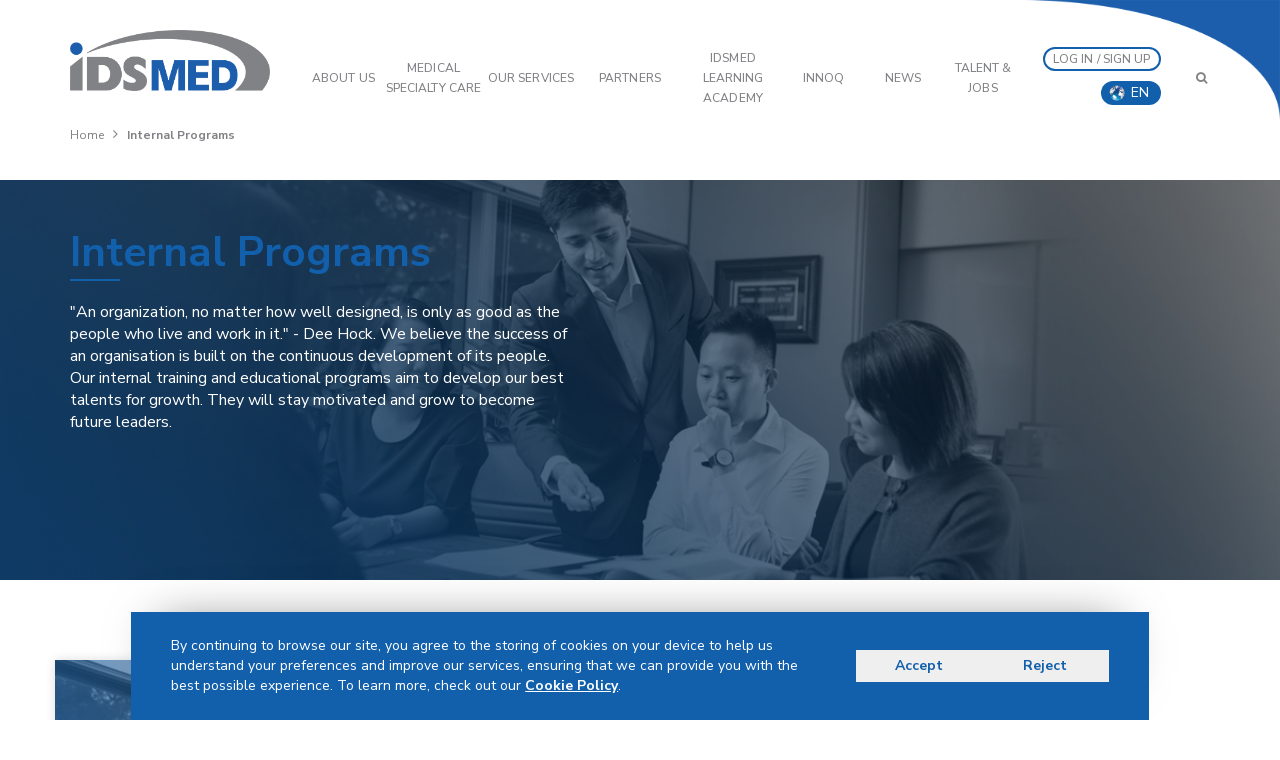

--- FILE ---
content_type: text/html; charset=UTF-8
request_url: https://www.idsmed.com/en-en/internal-programs/1/dental/63/
body_size: 13964
content:
 <!DOCTYPE html>
<html lang="en" prefix="og: https://ogp.me/ns#">
<head>
	<title>IDS Medical Systems | Internal Programs - Dental - Page 1 of 1</title>
	<meta name="keywords" content="">
	<meta name="description" content="Page 1 of 1 - Dental. An organization, no matter how well designed, is only as good as the people who live and work in it. - Dee Hock. 

We believe ...">
	<meta property="og:title" content="IDS Medical Systems | Internal Programs - Dental - Page 1 of 1" />
	<meta property="og:image" content="https://www.idsmed.com/uploads/cover/16099536418231952020200811_Cover---Posting.jpg" />
	<meta property="og:description" content="Page 1 of 1 - Dental. An organization, no matter how well designed, is only as good as the people who live and work in it. - Dee Hock. 

We believe ..." />
	<meta property="og:url" content="https://www.idsmed.com/en-en/internal-programs/1/dental/63/" />
	<meta name="twitter:card" content="summary_large_image" />
	<meta name="twitter:title" content="IDS Medical Systems | Internal Programs - Dental - Page 1 of 1" />
	<meta name="twitter:image:src" content="https://www.idsmed.com/uploads/cover/16099536418231952020200811_Cover---Posting.jpg" />
	<meta name="twitter:description" content="Page 1 of 1 - Dental. An organization, no matter how well designed, is only as good as the people who live and work in it. - Dee Hock. 

We believe ..." />
	<link rel="canonical" href="https://www.idsmed.com/en-en/internal-programs/1/dental/63/">
	<!-- REL ALTERNATE LINK PAGE-->
	<link rel="alternate" href="https://www.idsmed.com/internal-programs/1/dental/63/" hreflang="en" />
	<link rel="alternate" href="https://www.idsmed.com/en-en/internal-programs/1/dental/63/" hreflang="en-gb" />
	<link rel="alternate" href="https://www.idsmed.com/en-id/internal-programs/1/dental/63/" hreflang="en-id" />
	<link rel="alternate" href="https://www.idsmed.com/en-tw/internal-programs/1/dental/63/" hreflang="en-tw" />
	<link rel="alternate" href="https://www.idsmed.com/en-th/internal-programs/1/dental/63/" hreflang="en-th" />
	<link rel="alternate" href="https://www.idsmed.com/en-vn/internal-programs/1/dental/63/" hreflang="en-vn" />
	<!-- END REL ALTERNATE LINK PAGE-->

	
<meta http-equiv="Content-Type" content="text/html; charset=utf-8">
<meta http-equiv="X-UA-Compatible" content="IE=edge">
<meta name="robots" content="index, follow">
<meta name="viewport" content="width=device-width, initial-scale=1.0 maximum-scale=1.0, user-scalable=no">
<meta name="facebook-domain-verification" content="rwxyc5fndfl5y5arrrghuw14216hhm" />
<link rel="shortcut icon" href="https://www.idsmed.com/img/favicon/favicon.ico"/>
<link rel="preconnect" href="https://fonts.googleapis.com">
<link rel="preconnect" href="https://fonts.gstatic.com" crossorigin>
<link rel="preconnect" href="//www.idsmed.com/">
<link rel="dns-prefetch" href="//www.idsmed.com/">
<link rel="dns-prefetch" href="//fonts.googleapis.com">
<link rel="dns-prefetch" href="//fonts.gstatic.com">
<link rel="dns-prefetch" href="//cdnjs.cloudflare.com">
<link rel="dns-prefetch" href="//www.googletagmanager.com">
<link rel="dns-prefetch" href="//code.jquery.com">
<link rel="dns-prefetch" href="//ajax.googleapis.com">
<!-- BOOTSTRAP CSS-->
<!-- <link href="https://www.idsmed.com/css/bootstrap.css" rel="stylesheet" media="screen"/> -->
<link rel="stylesheet" href="https://www.idsmed.com/css/font-awesome.min.css" media="screen">
<link rel="stylesheet" href="https://www.idsmed.com/stylesheets/font-overwrite.css?1883352451" media="screen"/>
<link rel="stylesheet" href="https://www.idsmed.com/stylesheets/global-style.css?1038637455" media="screen"/>

<!-- jQuery (necessary for Bootstrap's JavaScript plugins) -->
<link rel="stylesheet" href="//cdnjs.cloudflare.com/ajax/libs/jqueryui/1.11.4/themes/smoothness/theme.min.css" integrity="sha512-Zc4Ibbi+VmUyq2kV16vsCOAEhlWBIAdqlsfdwe0WEesjpVbQjA9zf0MhvA5BzgbEejd5e8mxa3gk/c4Pr4hXKA==" crossorigin="anonymous" referrerpolicy="no-referrer" media="screen" />

<!-- NEW Jquery Version -->
<script src="https://cdnjs.cloudflare.com/ajax/libs/jquery/1.12.4/jquery.min.js" integrity="sha512-jGsMH83oKe9asCpkOVkBnUrDDTp8wl+adkB2D+//JtlxO4SrLoJdhbOysIFQJloQFD+C4Fl1rMsQZF76JjV0eQ==" crossorigin="anonymous" referrerpolicy="no-referrer"></script>

<!-- OLD Jquery Version -->
<!-- <script src="//cdnjs.cloudflare.com/ajax/libs/jquery/1.11.2/jquery.min.js" integrity="sha512-Znnj7n0C0Xz1tdk6ih39WPm3kSCTZEKnX/7WaNbySW7GFbwSjO5r9/uOAGLMbgv6llI1GdghC7xdaQsFUStM1w==" crossorigin="anonymous" referrerpolicy="no-referrer"></script> -->
 
<script src="//cdnjs.cloudflare.com/ajax/libs/jqueryui/1.11.4/jquery-ui.min.js" integrity="sha512-BHDCWLtdp0XpAFccP2NifCbJfYoYhsRSZOUM3KnAxy2b/Ay3Bn91frud+3A95brA4wDWV3yEOZrJqgV8aZRXUQ==" crossorigin="anonymous" referrerpolicy="no-referrer"></script>
<script src="https://www.idsmed.com/js/bootstrap.min.js"></script>
<script src="https://www.idsmed.com/packages/aos/aos.js"></script>
<!--Start -->
<!--Start of Zopim Live Chat Script-->
<!--<script type="text/javascript">
window.$zopim||(function(d,s){var z=$zopim=function(c){z._.push(c)},$=z.s=
d.createElement(s),e=d.getElementsByTagName(s)[0];z.set=function(o){z.set.
_.push(o)};z._=[];z.set._=[];$.async=!0;$.setAttribute("charset","utf-8");
$.src="//v2.zopim.com/?3wAVKAzwiIFpkFHgp8kb9hvOK9FaXgUk";z.t=+new Date;$.
type="text/javascript";e.parentNode.insertBefore($,e)})(document,"script");
</script>!-->
<!--End -->

<!--End of Zopim Live Chat Script-->
<!-- Global site tag (gtag.js) - Google Analytics -->
<script async src="https://www.googletagmanager.com/gtag/js?id=G-02X23MDXQ9"></script>
<script>
  window.dataLayer = window.dataLayer || [];
  function gtag(){
    dataLayer.push(arguments);
  }
  gtag('js', new Date());

  gtag('config', 'G-02X23MDXQ9');
</script>

<!-- Start of Qontak Webchat Script -->
<script>
  const qchatInit = document.createElement('script');
  qchatInit.src = "https://webchat.qontak.com/qchatInitialize.js";
  const qchatWidget = document.createElement('script');
  qchatWidget.src = "https://webchat.qontak.com/js/app.js";
  document.head.prepend(qchatInit);
  document.head.prepend(qchatWidget);
  qchatInit.onload = function() { qchatInitialize({
    id: "bcab570b-e86e-4ca2-8508-916b9b8edb66", 
    code: "Sk7eq1Hw5slQNEe8blo2Tg"  
  })};
</script>
<!-- End of Qontak Webchat Script -->
	<link rel="stylesheet" href="https://www.idsmed.com/stylesheets/talent-style.css?110" media="screen"/>
	<style media="screen">
		.news-in {
		    margin-top: -8px;
		    padding: 15px 0px 24px 28px;
		    box-shadow: 0px 8px 17px 0px rgba(136, 136, 136, 0.47);
		}
		.text-news {
		    height: 190px;
		}
		.text-news-desc {
		    margin: -5px 0px 0px 0px;
		}
		.no-pad{
			padding: 0 0;
		}
		.row-bot-news{
			padding-right: 47px;
		}
		.exp-news{
			color: #cdcdcd;
		}
		.news-read > .read-more-news{
			color: #0076c0;
			border-color: #0076c0;
			border-radius: 8px;
		}
		.news-read > .read-more-news:hover{
			color: white;
			background-color: #0076c0;
			border-radius: 8px;
		}
		.news-date{
			font-family: unset;
			color: #000000;
			font-size: 16px;
		}
	</style>
</head>
<body>
	<!-- START PART HEADER -->
	<div id="section-nav">
	<div class="desktop-nav hidden-xs hidden-sm">
		<div class="part-navigation ">
			<div class="container-headnav container container-ids">
				<div class="navigation-wrap">
					<div class="logo-nav">
						<a href="https://www.idsmed.com/en-en/" class="logo-img">
							<img src="https://www.idsmed.com/img/logo/logo.png" alt="logo">
						</a>
					</div>
					<div class="nav-list">
						<ul>
							<li class="submenu">
								<a href="javascript:void()" class="nav-url">ABOUT US</a>
								<ul class="submenu-content" style="min-width: 190px;">
									<li><a href="https://www.idsmed.com/en-en/story.html">Our Story</a></li>
									<li><a href="https://www.idsmed.com/en-en/amazing-journey.html">Our Amazing Journey</a></li>
									<li><a href="https://www.idsmed.com/en-en/visi.html">VVM & Brand Promise</a></li>
									<li><a href="https://www.idsmed.com/en-en/set-apart.html">What Sets Us Apart</a></li>
									<li><a href="https://www.idsmed.com/en-en/governance.html">Our Governance</a></li>
									<li><a href="https://www.idsmed.com/en-en/team.html">Management Team</a></li>
									<li><a href="https://www.idsmed.com/en-en/regional.html">Regional Network</a></li>
									<li><a href="https://www.idsmed.com/en-en/asian-healthcare-leadership-summit.html">AHLS</a></li>
								</ul>
							</li>
							<li class="submenu">
								<a href="javascript:void()" class="nav-url">Medical Specialty Care</a>
								<ul class="submenu-content submenu-carearea">
									<h4>CARE AREA</h4>
									<li class="divider"></li>
									<div class="grid-carearea">
																		<li>
										<a href="https://www.idsmed.com/en-en/product/1/aesthetic/3/">
											<div class="content-carearea">
												<img src="https://www.idsmed.com/uploads/carearea/16117358611691932056idsMED---Care-Area-Icons_Edit_7---vZ3_Aesthetic.png" alt="icon">
												<p>Aesthetic</p>
											</div>
										</a>
									</li>
																											<li>
										<a href="https://www.idsmed.com/en-en/product/1/anesthesiology--analgesia/103/">
											<div class="content-carearea">
												<img src="https://www.idsmed.com/uploads/carearea/1611735887714244471idsMED---Care-Area-Icons_Edit_7---vZ3_Anesthesiology-&-Analgesia.png" alt="icon">
												<p>Anesthesiology & Analgesia</p>
											</div>
										</a>
									</li>
																											<li>
										<a href="https://www.idsmed.com/en-en/product/1/bio-medical-services/61/">
											<div class="content-carearea">
												<img src="https://www.idsmed.com/uploads/carearea/161173589898603606idsMED---Care-Area-Icons_Edit_7---vZ3_Bio-Medical-Services.png" alt="icon">
												<p>Bio-Medical Services</p>
											</div>
										</a>
									</li>
																											<li>
										<a href="https://www.idsmed.com/en-en/product/1/cardio-vascular/5/">
											<div class="content-carearea">
												<img src="https://www.idsmed.com/uploads/carearea/16117359091351246765idsMED---Care-Area-Icons_Edit_7---vZ3_Cardio-Vascular.png" alt="icon">
												<p>Cardio Vascular</p>
											</div>
										</a>
									</li>
																											<li>
										<a href="https://www.idsmed.com/en-en/product/1/dental/63/">
											<div class="content-carearea">
												<img src="https://www.idsmed.com/uploads/carearea/1611735925552390588idsMED---Care-Area-Icons_Edit_7---vZ3_Dental.png" alt="icon">
												<p>Dental</p>
											</div>
										</a>
									</li>
																											<li>
										<a href="https://www.idsmed.com/en-en/product/1/diagnostic-imaging/8/">
											<div class="content-carearea">
												<img src="https://www.idsmed.com/uploads/carearea/1611735939342002192idsMED---Care-Area-Icons_Edit_7---vZ3_Diagnostic-Imaging.png" alt="icon">
												<p>Diagnostic Imaging</p>
											</div>
										</a>
									</li>
																											<li>
										<a href="https://www.idsmed.com/en-en/product/1/ear-nose--throat/102/">
											<div class="content-carearea">
												<img src="https://www.idsmed.com/uploads/carearea/16117359511749711129idsMED---Care-Area-Icons_Edit_7---vZ3_Ear,-Nose-&-Throat.png" alt="icon">
												<p>Ear, Nose & Throat</p>
											</div>
										</a>
									</li>
																											<li>
										<a href="https://www.idsmed.com/en-en/product/1/emergency-care/9/">
											<div class="content-carearea">
												<img src="https://www.idsmed.com/uploads/carearea/16117359632094115700idsMED---Care-Area-Icons_Edit_7---vZ3_Emergency-Care.png" alt="icon">
												<p>Emergency Care</p>
											</div>
										</a>
									</li>
																		</div>
									<div class="grid-carearea">
																											<li>
										<a href="https://www.idsmed.com/en-en/product/1/gastroenterology/101/">
											<div class="content-carearea">
												<img src="https://www.idsmed.com/uploads/carearea/16117359771583919160idsMED---Care-Area-Icons_Edit_7---vZ3_Gastroenterologi.png" alt="icon">
												<p>Gastroenterology</p>
											</div>
										</a>
									</li>
																											<li>
										<a href="https://www.idsmed.com/en-en/product/1/general-surgery/94/">
											<div class="content-carearea">
												<img src="https://www.idsmed.com/uploads/carearea/1611735990549270429idsMED---Care-Area-Icons_Edit_7---vZ3_General-Surgery.png" alt="icon">
												<p>General Surgery</p>
											</div>
										</a>
									</li>
																											<li>
										<a href="https://www.idsmed.com/en-en/product/1/geriatric-medicine/98/">
											<div class="content-carearea">
												<img src="https://www.idsmed.com/uploads/carearea/1611736005363647148idsMED---Care-Area-Icons_Edit_7---vZ3_Geriatric-Medicine.png" alt="icon">
												<p>Geriatric Medicine</p>
											</div>
										</a>
									</li>
																											<li>
										<a href="https://www.idsmed.com/en-en/product/1/healthcare-education/11/">
											<div class="content-carearea">
												<img src="https://www.idsmed.com/uploads/carearea/16117360192060323546idsMED---Care-Area-Icons_Edit_7---vZ3_Healthcare-Education.png" alt="icon">
												<p>Healthcare Education</p>
											</div>
										</a>
									</li>
																											<li>
										<a href="https://www.idsmed.com/en-en/product/1/infection-control/12/">
											<div class="content-carearea">
												<img src="https://www.idsmed.com/uploads/carearea/16117360331343406249idsMED---Care-Area-Icons_Edit_7---vZ3_Infection-Control.png" alt="icon">
												<p>Infection Control</p>
											</div>
										</a>
									</li>
																											<li>
										<a href="https://www.idsmed.com/en-en/product/1/intensive-care/97/">
											<div class="content-carearea">
												<img src="https://www.idsmed.com/uploads/carearea/1611736051453393424idsMED---Care-Area-Icons_Edit_7---vZ3_Intensive-Care.png" alt="icon">
												<p>Intensive Care</p>
											</div>
										</a>
									</li>
																											<li>
										<a href="https://www.idsmed.com/en-en/product/1/laboratory/13/">
											<div class="content-carearea">
												<img src="https://www.idsmed.com/uploads/carearea/16117360681091107341idsMED---Care-Area-Icons_Edit_7---vZ3_Laboratory.png" alt="icon">
												<p>Laboratory</p>
											</div>
										</a>
									</li>
																											<li>
										<a href="https://www.idsmed.com/en-en/product/1/medical-consumables/6/">
											<div class="content-carearea">
												<img src="https://www.idsmed.com/uploads/carearea/1611736090290092950idsMED---Care-Area-Icons_Edit_7---vZ3_Medical-Consumables.png" alt="icon">
												<p>Medical Consumables</p>
											</div>
										</a>
									</li>
																		</div>
									<div class="grid-carearea">
																											<li>
										<a href="https://www.idsmed.com/en-en/product/1/medical-it/96/">
											<div class="content-carearea">
												<img src="https://www.idsmed.com/uploads/carearea/16117361081761790293idsMED---Care-Area-Icons_Edit_7---vZ3_Medical-IT.png" alt="icon">
												<p>Medical IT</p>
											</div>
										</a>
									</li>
																											<li>
										<a href="https://www.idsmed.com/en-en/product/1/nephrology/159/">
											<div class="content-carearea">
												<img src="https://www.idsmed.com/uploads/carearea/17649276711506850028Nephrology.png" alt="icon">
												<p>Nephrology</p>
											</div>
										</a>
									</li>
																											<li>
										<a href="https://www.idsmed.com/en-en/product/1/neurology/152/">
											<div class="content-carearea">
												<img src="https://www.idsmed.com/uploads/carearea/1557366901724634894Neurology_Icon_Final-notext-01.png" alt="icon">
												<p>Neurology</p>
											</div>
										</a>
									</li>
																											<li>
										<a href="https://www.idsmed.com/en-en/product/1/og-and-peri-natal/99/">
											<div class="content-carearea">
												<img src="https://www.idsmed.com/uploads/carearea/16117363151344598503idsMED---Care-Area-Icons_Edit_7---vZ3_O-&-G-and-Peri-Natal.png" alt="icon">
												<p>O&G and Peri-Natal</p>
											</div>
										</a>
									</li>
																											<li>
										<a href="https://www.idsmed.com/en-en/product/1/oncology/90/">
											<div class="content-carearea">
												<img src="https://www.idsmed.com/uploads/carearea/161173633519950005idsMED---Care-Area-Icons_Edit_7---vZ3_Oncology.png" alt="icon">
												<p>Oncology</p>
											</div>
										</a>
									</li>
																											<li>
										<a href="https://www.idsmed.com/en-en/product/1/opthalmology/91/">
											<div class="content-carearea">
												<img src="https://www.idsmed.com/uploads/carearea/16117363541742495380idsMED---Care-Area-Icons_Edit_7---vZ3_Ophthalmology.png" alt="icon">
												<p>Opthalmology</p>
											</div>
										</a>
									</li>
																											<li>
										<a href="https://www.idsmed.com/en-en/product/1/orthopedic/92/">
											<div class="content-carearea">
												<img src="https://www.idsmed.com/uploads/carearea/16117363721247255608idsMED---Care-Area-Icons_Edit_7---vZ3_Orthopedic.png" alt="icon">
												<p>Orthopedic</p>
											</div>
										</a>
									</li>
																											<li>
										<a href="https://www.idsmed.com/en-en/product/1/patient-support-system/62/">
											<div class="content-carearea">
												<img src="https://www.idsmed.com/uploads/carearea/1611736389469117316idsMED---Care-Area-Icons_Edit_7---vZ3_Patient-Support-System.png" alt="icon">
												<p>Patient Support System</p>
											</div>
										</a>
									</li>
																		</div>
									<div class="grid-carearea">
																											<li>
										<a href="https://www.idsmed.com/en-en/product/1/physio--rehab/93/">
											<div class="content-carearea">
												<img src="https://www.idsmed.com/uploads/carearea/16117364081129010209idsMED---Care-Area-Icons_Edit_7---vZ3_Physio-&-Rehab.png" alt="icon">
												<p>Physio & Rehab</p>
											</div>
										</a>
									</li>
																											<li>
										<a href="https://www.idsmed.com/en-en/product/1/primary-care/89/">
											<div class="content-carearea">
												<img src="https://www.idsmed.com/uploads/carearea/161173642753588070idsMED---Care-Area-Icons_Edit_7---vZ3_Primary-Care.png" alt="icon">
												<p>Primary Care</p>
											</div>
										</a>
									</li>
																											<li>
										<a href="https://www.idsmed.com/en-en/product/1/respiratory-care/10/">
											<div class="content-carearea">
												<img src="https://www.idsmed.com/uploads/carearea/16117364511460554353idsMED---Care-Area-Icons_Edit_7---vZ3_Respiratory-Care.png" alt="icon">
												<p>Respiratory Care</p>
											</div>
										</a>
									</li>
																											<li>
										<a href="https://www.idsmed.com/en-en/product/1/surgical-workplace/87/">
											<div class="content-carearea">
												<img src="https://www.idsmed.com/uploads/carearea/16117364711564390531idsMED---Care-Area-Icons_Edit_7---vZ3_Surgical-Workplace.png" alt="icon">
												<p>Surgical Workplace</p>
											</div>
										</a>
									</li>
																											<li>
										<a href="https://www.idsmed.com/en-en/product/1/urology/160/">
											<div class="content-carearea">
												<img src="https://www.idsmed.com/uploads/carearea/17649278532130181147Urology.png" alt="icon">
												<p>Urology</p>
											</div>
										</a>
									</li>
																											<li>
										<a href="https://www.idsmed.com/en-en/product/1/wound-management/88/">
											<div class="content-carearea">
												<img src="https://www.idsmed.com/uploads/carearea/1611736488619964409idsMED---Care-Area-Icons_Edit_7---vZ3_Wound-Management.png" alt="icon">
												<p>Wound Management</p>
											</div>
										</a>
									</li>
																											</div>
								</ul>
							</li>
							<li class="submenu">
								<a href="javascript:void()" class="nav-url">OUR SERVICES</a>
								<ul class="submenu-content" style="min-width: 200px;">
																		<!-- <li><a href="https://www.idsmed.com/en-en/healthcare.html">Healthcare Learning Advisory Services</a></li> -->
																											<li><a href="https://www.idsmed.com/en-en/bme.html">BME Services</a></li>
																											<li><a href="https://www.idsmed.com/en-en/financial.html">Financial Products</a></li>
																																				<!-- <li><a href="https://www.idsmed.com/en-en/cssd.html">CSSD & Laundries</a></li> -->
																																																																																										<!-- 									<li><a href="https://www.idsmed.com/en-en/innoq.html">InnoQ</a></li>
									 -->
								</ul>
							</li>
							<li class="submenu">
								<a href="javascript:void()" class="nav-url">PARTNERS</a>
								<ul class="submenu-content">
									<li><a href="https://www.idsmed.com/en-en/partner/">Our Partners</a></li>
									<li><a href="https://www.idsmed.com/en-en/case-studies/">Our Clients/ Case Studies/ Projects</a></li>
									<li><a href="https://www.idsmed.com/en-en/partner-request.html">Inquiry</a></li>
                                    								</ul>
							</li>
							<li class="submenu">
								<a href="javascript:void()" class="nav-url">IDSMED LEARNING ACADEMY</a>
								<ul class="submenu-content">
									<li><a href="https://www.idsmed.com/en-en/programs.html">Programs</a></li>
									<li><a href="https://www.idsmed.com/en-en/facilities.html">Facilities</a></li>
									<li class="submenu2">
										<a href="https://www.idsmed.com/en-en/event/">Events <i class="fa fa-angle-right"></i></a>
										<ul class="submenu-content2">
																						<li><a href="https://www.idsmed.com/en-en/event/1/0-0-0/all/0/all/0/?cat=exhibition">Exhibition</a></li>
											<li><a href="https://www.idsmed.com/en-en/event/1/0-0-0/all/0/all/0/?cat=workshop">Workshop / Training</a></li>
										</ul>
									</li>
								</ul>
							</li>
															<li class="submenu">
									<a href="https://www.idsmed.com/en-en/innoq.html"  class="nav-url">InnoQ</a>
								</li>
														<li class="submenu">
								<a href="https://www.idsmed.com/en-en/news/landing-page/" class="nav-url">News</a>
								<ul class="submenu-content">
									<li><a href="https://www.idsmed.com/en-en/news/">Corporate News</a></li>
									<li><a href="https://www.idsmed.com/en-en/news/1/articles/26/all/0/">Articles</a></li>
									<li><a href="https://www.idsmed.com/en-en/news/1/event-news/3/all/0/">Event News</a></li>
								</ul>
							</li>
							<li class="submenu">
								<a href="javascript:void()" class="nav-url">Talent & Jobs</a>
								<ul class="submenu-content">
									<li><a href="https://www.idsmed.com/en-en/internal-activities/">Internal Activities</a></li>
									<li><a href="https://www.idsmed.com/en-en/internal-programs/">Internal Programs</a></li>
									<!-- <li><a href="https://www.idsmed.com/en-en/talent/">Our Talents</a></li> -->
									<!-- <li><a href="https://www.idsmed.com/en-en/career/">Career</a></li> -->
									<li><a href="https://careers.idsmed.com/" target="_blank">Career</a></li>
								</ul>
							</li>
							
														<!-- <li>
								<a href="https://www.idsmed.com/en-en/login.html" class="nav-url">LOG IN</a>
							</li> -->
															<li class="no-border-hover" style="width: 17%; text-align: right; padding-right: 2%;">
									<!-- <a href="https://www.idsmed.com/en-en/login.html" class="nav-url nv-sign">LOG IN / SIGN UP</a> -->
									<a href="https://www.idsmed.com/en-en/login.html" class="nav-url nv-sign" style="padding: 2px 8px;">LOG IN / SIGN UP</a>

									<!-- Language section -->
									<ul style="margin-bottom: -4%; padding: 5% 0%; text-align: right; margin-right: 0px;">
										<li class="lang-wrap dropdown">
											<a href="#modal-country" data-toggle="modal" data-target="#modal-country" class="flag-lang" style="padding: 2px 8px; font-size: 10px;">
																																						<!-- each other language icon -->
														<img src="https://www.idsmed.com/uploads/language/152213968012598426849.png" alt="icon"> <span class="text">EN</span>
													
																																																																																																</a>
										</li>
									</ul>
									<!-- EndLanguage section -->
								</li>
							
														<li class="no-border-hover" style="width: 5%;">
								<a href="https://www.idsmed.com/en-en/search/" class="nav-url nv-search"><i class="fa fa-search"></i></a>
							</li>
							<!-- 							<li class="lang-wrap dropdown">
								<a href="javascript:void(0);" data-toggle="dropdown" class="flag-lang">
																											<img src="https://www.idsmed.com/uploads/language/152213968012598426849.png" alt="icon"> <span class="text">EN</span> <span class="caret"></span>
																																																																							</a>
								<ul class="lang-list dropdown-menu">
																	    <li>
								    	<a href="javascript:void(0);" onclick="sublang('en');">
								    		<img src="https://www.idsmed.com/uploads/language/152213968012598426849.png" alt="icon"> <span>Corporate</span>
								    	</a>
								    </li>
								    								    <li>
								    	<a href="javascript:void(0);" onclick="sublang('id');">
								    		<img src="https://www.idsmed.com/uploads/language/152213970614403268416.png" alt="icon"> <span>Indonesia</span>
								    	</a>
								    </li>
								    								    <li>
								    	<a href="javascript:void(0);" onclick="sublang('my');">
								    		<img src="https://www.idsmed.com/uploads/language/152213972117056228135.png" alt="icon"> <span>Malaysia</span>
								    	</a>
								    </li>
								    								    <li>
								    	<a href="javascript:void(0);" onclick="sublang('ph');">
								    		<img src="https://www.idsmed.com/uploads/language/1522140040196844191581.png" alt="icon"> <span>Philippines</span>
								    	</a>
								    </li>
								    								    <li>
								    	<a href="javascript:void(0);" onclick="sublang('sg');">
								    		<img src="https://www.idsmed.com/uploads/language/15221397472992668444.png" alt="icon"> <span>Singapore</span>
								    	</a>
								    </li>
								    								    <li>
								    	<a href="javascript:void(0);" onclick="sublang('th');">
								    		<img src="https://www.idsmed.com/uploads/language/15221397694431852363.png" alt="icon"> <span>Thailand</span>
								    	</a>
								    </li>
								    								    <li>
								    	<a href="javascript:void(0);" onclick="sublang('vn');">
								    		<img src="https://www.idsmed.com/uploads/language/152213978420947687712.png" alt="icon"> <span>Vietnam</span>
								    	</a>
								    </li>
								    								</ul>
							</li>
							 -->
							
						</ul>
																		<div class="phone-navbar hide">
							<span><i class="fa fa-phone"></i> +62 21 2567 8989</span>
						</div>
																	</div>
				</div>
			</div>
		</div>
	</div>
	<div class="mobile-nav visible-xs visible-sm">
		<div class="mobile-wrap">
			<div class="mobile-bar">
				<div class="row">
					<div class="col-xs-3">
						<div class="show-menu">
							<a href="javascript:void(0);" id="open-menu" class="btn-menu">
								<i class="fa fa-bars"></i>
							</a>
						</div>
					</div>
					<div class="col-xs-6">
						<div class="mobile-logo">
							<a href="https://www.idsmed.com/">
								<img src="https://www.idsmed.com/img/logo/logo.png" alt="logo">
							</a>
						</div>
					</div>
					<div class="col-xs-3">
						<div class="show-search">
							<a href="javascript:void(0);" id="open-search" class="btn-search">
								<i class="fa fa-search"></i>
							</a>
						</div>
					</div>
				</div>
			</div>
			<div id="mobile-nav" class="mobile-list">
				<ul>
					<li class="mob-country">
						<a href="#modal-country" data-toggle="modal" data-target="#modal-country" class="mob-link mob-clink">
														
																	<div class="mob-flag" style="background-image: url('https://www.idsmed.com/uploads/language/152213968012598426849.png')"></div>
									<span class="text">
																					ENGLISH																				</span>
								
																																																								<span class="change">change</span>
						</a>
					</li>
					<li>
						<a href="https://www.idsmed.com/" class="mob-link">Home</a>
					</li>
<!--					<li>-->
<!--						<a href="#modal-app" data-toggle="modal" data-target="#modal-app" class="mob-link">Download App</a>-->
<!--					</li>-->
					<li>
						<a href="javascript:void(0);" class="mob-link mob-submenu">About Us <i class="fa fa-angle-down" style="float: right;"></i></a>
                        <ul class="dropdown-moblist">
                            <li><a href="https://www.idsmed.com/en-en/story.html">Our Story</a></li>
                            <li><a href="https://www.idsmed.com/en-en/amazing-journey.html">Our Amazing Journey</a></li>
							<li><a href="https://www.idsmed.com/en-en/visi.html">VVM & Brand Promise</a></li>
							<li><a href="https://www.idsmed.com/en-en/set-apart.html">What Sets Us Apart</a></li>
							<li><a href="https://www.idsmed.com/en-en/governance.html">Our Governance</a></li>
							<li><a href="https://www.idsmed.com/team.html">Management Team</a></li>
							<li><a href="https://www.idsmed.com/en-en/regional.html">Regional Network</a></li>
							<li><a href="https://www.idsmed.com/en-en/asian-healthcare-leadership-summit.html">AHLS</a></li>
                        </ul>
					</li>
					<li>
						<a href="javascript:void(0);" class="mob-link mob-submenu">Medical Specialty Care <i class="fa fa-angle-down" style="float: right;"></i></a>
                        <ul class="dropdown-moblist">
							                            <li><a href="https://www.idsmed.com/product/1/aesthetic/3/">Aesthetic</a></li>
							                            <li><a href="https://www.idsmed.com/product/1/anesthesiology--analgesia/103/">Anesthesiology & Analgesia</a></li>
							                            <li><a href="https://www.idsmed.com/product/1/bio-medical-services/61/">Bio-Medical Services</a></li>
							                            <li><a href="https://www.idsmed.com/product/1/cardio-vascular/5/">Cardio Vascular</a></li>
							                            <li><a href="https://www.idsmed.com/product/1/dental/63/">Dental</a></li>
							                            <li><a href="https://www.idsmed.com/product/1/diagnostic-imaging/8/">Diagnostic Imaging</a></li>
							                            <li><a href="https://www.idsmed.com/product/1/ear-nose--throat/102/">Ear, Nose & Throat</a></li>
							                            <li><a href="https://www.idsmed.com/product/1/emergency-care/9/">Emergency Care</a></li>
							                            <li><a href="https://www.idsmed.com/product/1/gastroenterology/101/">Gastroenterology</a></li>
							                            <li><a href="https://www.idsmed.com/product/1/general-surgery/94/">General Surgery</a></li>
							                            <li><a href="https://www.idsmed.com/product/1/geriatric-medicine/98/">Geriatric Medicine</a></li>
							                            <li><a href="https://www.idsmed.com/product/1/healthcare-education/11/">Healthcare Education</a></li>
							                            <li><a href="https://www.idsmed.com/product/1/infection-control/12/">Infection Control</a></li>
							                            <li><a href="https://www.idsmed.com/product/1/intensive-care/97/">Intensive Care</a></li>
							                            <li><a href="https://www.idsmed.com/product/1/laboratory/13/">Laboratory</a></li>
							                            <li><a href="https://www.idsmed.com/product/1/medical-consumables/6/">Medical Consumables</a></li>
							                            <li><a href="https://www.idsmed.com/product/1/medical-it/96/">Medical IT</a></li>
							                            <li><a href="https://www.idsmed.com/product/1/nephrology/159/">Nephrology</a></li>
							                            <li><a href="https://www.idsmed.com/product/1/neurology/152/">Neurology</a></li>
							                            <li><a href="https://www.idsmed.com/product/1/og-and-peri-natal/99/">O&G and Peri-Natal</a></li>
							                            <li><a href="https://www.idsmed.com/product/1/oncology/90/">Oncology</a></li>
							                            <li><a href="https://www.idsmed.com/product/1/opthalmology/91/">Opthalmology</a></li>
							                            <li><a href="https://www.idsmed.com/product/1/orthopedic/92/">Orthopedic</a></li>
							                            <li><a href="https://www.idsmed.com/product/1/patient-support-system/62/">Patient Support System</a></li>
							                            <li><a href="https://www.idsmed.com/product/1/physio--rehab/93/">Physio & Rehab</a></li>
							                            <li><a href="https://www.idsmed.com/product/1/primary-care/89/">Primary Care</a></li>
							                            <li><a href="https://www.idsmed.com/product/1/respiratory-care/10/">Respiratory Care</a></li>
							                            <li><a href="https://www.idsmed.com/product/1/surgical-workplace/87/">Surgical Workplace</a></li>
							                            <li><a href="https://www.idsmed.com/product/1/urology/160/">Urology</a></li>
							                            <li><a href="https://www.idsmed.com/product/1/wound-management/88/">Wound Management</a></li>
							                        </ul>
					</li>
					<li>
						<a href="javascript:void(0);" class="mob-link mob-submenu">Our Services <i class="fa fa-angle-down" style="float: right;"></i></a>
                        <ul class="dropdown-moblist">
														<!-- <li><a href="https://www.idsmed.com/en-en/healthcare.html">Healthcare Learning Advisory Services</a></li> -->
																					<li><a href="https://www.idsmed.com/en-en/bme.html">BME Services</a></li>
																					<li><a href="https://www.idsmed.com/en-en/financial.html">Financial Products</a></li>
																												<!-- <li><a href="https://www.idsmed.com/en-en/cssd.html">CSSD & Laundries</a></li> -->
																																																																						<!-- 							<li><a href="https://www.idsmed.com/en-en/innoq.html">InnoQ</a></li>
							 -->
							                        </ul>
                    </li>
					<li>
						<a href="javascript:void(0);" class="mob-link mob-submenu">Partners <i class="fa fa-angle-down" style="float: right;"></i></a>
                        <ul class="dropdown-moblist">
                            <li><a href="https://www.idsmed.com/en-en/partner/">Our Partners</a></li>
							<li><a href="https://www.idsmed.com/en-en/case-studies/">Our Clients/ Case Studies/ Projects</a></li>
							<li><a href="javascript:void(0)">Inquiry</a></li>
                        </ul>
					</li>
					<li>
						<a href="javascript:void(0);" class="mob-link mob-submenu">idsMED Learning Academy <i class="fa fa-angle-down" style="float: right;"></i></a>
                        <ul class="dropdown-moblist">
                            <li><a href="https://www.idsmed.com/en-en/programs.html">Programs</a></li>
							<li><a href="https://www.idsmed.com/en-en/facilities.html">Facilities</a></li>
							<li><a href="javascript:void(0);" class="mob-submenu">Events <i class="fa fa-angle-down" style="float: right;"></i></a>
								<ul class="dropdown-moblist" style="padding-left: 20px;">
									<li><a href="https://www.idsmed.com/en-en/event/1/0-0-0/all/0/all/0/?cat=exhibition">Exhibition</a></li>
									<li><a href="https://www.idsmed.com/en-en/event/1/0-0-0/all/0/all/0/?cat=workshop">Workshop / Training</a></li>
								</ul>
							</li>
                        </ul>
                    </li>
					<!-- <li>
						<a href="https://www.idsmed.com/en-en/product/" class="mob-link">Products</a>
					</li> -->
					<li class="dropdown-submenu">
						<a href="javascript:void(0);" class="mob-link mob-submenu">News<i class="fa fa-angle-down" style="float: right;"></i></a>
						<ul class="dropdown-moblist">
							<li><a href="https://www.idsmed.com/en-en/news/">Corporate News</a></li>
							<li><a href="https://www.idsmed.com/en-en/news/1/articles/26/all/0/">Articles</a></li>
							<li><a href="https://www.idsmed.com/en-en/news/1/event-news/3/all/0/">Event News</a></li>
						</ul>
					</li>
                    <li>
                        <a href="javascript:void(0);" class="mob-link mob-submenu">Talent & Jobs <i class="fa fa-angle-down" style="float: right;"></i></a>
                        <ul class="dropdown-moblist">
                            <li><a href="https://www.idsmed.com/en-en/internal-activities/">Internal Activities</a></li>
							<li><a href="https://www.idsmed.com/en-en/internal-programs/">Internal Programs</a></li>
							<!-- <li><a href="https://www.idsmed.com/talent/">Our Talents</a></li> -->
							<!-- <li><a href="https://www.idsmed.com/career/">Career</a></li> -->
							<li><a href="https://careers.idsmed.com/" target="_blank">Career</a></li>
                        </ul>
                    </li>
										<li>
						<a href="https://www.idsmed.com/en-en/login.html" class="mob-link">Login / Sign Up</a>
					</li>
					<!-- <li>
						<a href="https://www.idsmed.com/en-en/register.html" class="mob-link">Register</a>
					</li> -->
									</ul>
			</div>
			<div id="msearch-nav" class="mobile-search">
				<div class="msearch-wrap">
					<form name="formSearch" action="https://www.idsmed.com/search-page.php?action=search" enctype="multipart/form-data" method="get" >
						<input type="hidden" name="action" value="search">
						<input type="text" name="q" class=" form-control minput-search" placeholder="search for.." autocomplete="off" required>
						<input type="hidden" name="page" value="1">
						<input type="hidden" name="type" value="all">
						<input type="hidden" name="lang" value="en-en/">
						<i class="fa fa-search"></i>
					</form>
				</div>
			</div>
		</div>
	</div>
	<div class="mobile-gap visible-xs"></div>
</div>
<div class="section-jcart hide">
	<div class="scart-wrap">
				<a href="javascript:void(0);" id="cart-not">
			<img src="https://www.idsmed.com/img/mailbox.svg" alt="icon">
		</a>
			</div>
</div>
<div id="notif-pop" class="popup-jcart">
	<div class="popup-wrap">
		<div class="popup-text"></div>
	</div>
</div>
<!-- Modal -->
<div class="modal fade" id="modal-app" tabindex="-1" role="dialog" aria-labelledby="myModalLabel">
  	<div class="modal-dialog" role="document">
    	<div class="modal-content">
      		<div class="modal-body">
        		<button type="button" class="close" data-dismiss="modal" aria-label="Close"><span aria-hidden="true">&times;</span></button>
        		<div class="download-box">
					<div class="row-download">
						<div class="col-download">
							<div class="download-head">Download App</div>
							<div class="download-desc">You can download our App from</div>
							<div class="download-icon">
								<a href="https://play.google.com/store/apps/details?id=com.idsmed.app" target="_blank">
									<img src="https://www.idsmed.com/img/google-play.png" alt="image">
								</a>
							</div>
							<div class="download-icon">
								<a href="https://itunes.apple.com/ca/app/idsmed-indonesia/id1308149577?mt=8" target="_blank">
									<img src="https://www.idsmed.com/img/app-store.png" alt="image">
								</a>
							</div>
						</div>
						<div class="col-download-img">
							<div class="donwload-preview">
								<img src="https://www.idsmed.com/img/idsmed-mobile.png" alt="image">
							</div>
						</div>
					</div>
				</div>
      		</div>
    	</div>
  	</div>
</div>
<!-- Modal Country-->
<div class="modal fade" id="modal-country" tabindex="-1" role="dialog" aria-labelledby="myModalLabel">
  	<div class="modal-dialog mcountry-dialog" role="document">
    	<div class="modal-content mcountry-content">
      		<div class="modal-body mcountry-body">
        		<div class="mcountry-box">
        			<div class="mcountry-close">
        				<a href="javascript:void(0);" data-dismiss="modal">
        					<img src="https://www.idsmed.com/img/close-x.png" alt="icon">
        				</a>
        			</div>
        			<div class="mcountry-logo">
        				<img src="https://www.idsmed.com/img/logo/logo.png" alt="logo">
        			</div>
        			<div class="mcountry-head">
						Select your prefered language
        			</div>
        			<ul class="mcountry-list">
        				        										        				<li class="mcountry-col">
        					<a href="javascript:void(0);" class="mcountry-link  mcountry-active " onclick="sublanguange('en','en');">
        						<div class="mcountry-flag-wrap">
        							<div class="mcountry-flag" style="background-image: url('https://www.idsmed.com/uploads/language/152213968012598426849.png')"></div>
        						</div>
        						<div class="mcountry-title">
        							English
        						</div>
        					</a>
        					<!-- <div class="mcountry-language">
        						<a href="javascript:void(0);" class="mlang-link " onclick="sublanguange('en','en');">EN</a>
        					</div> -->
        				</li>
        				        																        				<li class="mcountry-col">
        					<a href="javascript:void(0);" class="mcountry-link " onclick="sublanguange('en','id');">
        						<div class="mcountry-flag-wrap">
        							        								<!-- other language according to CMS flag -->
        							<div class="mcountry-flag" style="background-image: url('https://www.idsmed.com/uploads/language/152213970614403268416.png')"></div>
        							        						</div>
        						<div class="mcountry-title">
																		Indonesian
									        						</div>
        					</a>   					
        					<!-- <div class="mcountry-language">
        						<a href="javascript:void(0);" class="mlang-link " onclick="sublanguange('id','en');">EN</a>
        						        						<span>|</span>
        						<a href="javascript:void(0);" class="mlang-link " onclick="sublanguange('id','id');">id</a>
        						        					</div> -->
        				</li>
        				        										        										        										        																        				<li class="mcountry-col">
        					<a href="javascript:void(0);" class="mcountry-link " onclick="sublanguange('en','th');">
        						<div class="mcountry-flag-wrap">
        							        								<!-- other language according to CMS flag -->
        							<div class="mcountry-flag" style="background-image: url('https://www.idsmed.com/uploads/language/15221397694431852363.png')"></div>
        							        						</div>
        						<div class="mcountry-title">
																		Thai
									        						</div>
        					</a>   					
        					<!-- <div class="mcountry-language">
        						<a href="javascript:void(0);" class="mlang-link " onclick="sublanguange('th','en');">EN</a>
        						        						<span>|</span>
        						<a href="javascript:void(0);" class="mlang-link " onclick="sublanguange('th','th');">th</a>
        						        					</div> -->
        				</li>
        				        																        				<li class="mcountry-col">
        					<a href="javascript:void(0);" class="mcountry-link " onclick="sublanguange('en','vn');">
        						<div class="mcountry-flag-wrap">
        							        								<!-- other language according to CMS flag -->
        							<div class="mcountry-flag" style="background-image: url('https://www.idsmed.com/uploads/language/152213978420947687712.png')"></div>
        							        						</div>
        						<div class="mcountry-title">
																		Tiếng Việt
									        						</div>
        					</a>   					
        					<!-- <div class="mcountry-language">
        						<a href="javascript:void(0);" class="mlang-link " onclick="sublanguange('vn','en');">EN</a>
        						        						<span>|</span>
        						<a href="javascript:void(0);" class="mlang-link " onclick="sublanguange('vn','vn');">vn</a>
        						        					</div> -->
        				</li>
        				        			</ul>
				</div>
      		</div>
    	</div>
  	</div>
</div>
<!-- Modal Browser-->
<div class="modal fade" id="modal-browser" tabindex="-1" role="dialog">
  	<div class="modal-dialog mbrowser-dialog" role="document">
    	<div class="modal-content mbrowser-content">
      		<div class="modal-body mbrowser-body">
      			<div class="mbrowser-wrap">
	      			<div class="mbrowser-head">
	      				You seem to be using an unsupported browser
	      			</div>
	      			<div class="mbrowser-desc">
	      				To get the most out of experience, please visit us from one of the following browsers
	      			</div>
	      			<div class="mbrowser-list">
	      				<img src="https://www.idsmed.com/img/icon-ie.png" alt="icon">
	      				<img src="https://www.idsmed.com/img/icon-firefox.png" alt="icon">
	      				<img src="https://www.idsmed.com/img/icon-chrome.png" alt="icon">
	      				<img src="https://www.idsmed.com/img/icon-safari.png" alt="icon">
	      				<img src="https://www.idsmed.com/img/icon-edge-blue.png" alt="icon">
	      				<img src="https://www.idsmed.com/img/icon-opera.png" alt="icon">
	      			</div>
	      			<div class="mbrowser-button">
	      				<a href="#modal-browser" class="btn btn-mbrowser" data-dismiss="modal">
	      					OK, Got It
	      				</a>
	      			</div>
      			</div>
      		</div>
      	</div>
    </div>
</div>
<script type="text/javascript">
	$(document).ready(function(){
    	setHeightBlockFlag(".mcountry-language");		
    });	
    function setHeightBlockFlag(param_class){
        var maxHeight = 0;
        $(param_class).each(function(){
            var thisH = $(this).height();
            if (thisH > maxHeight) { maxHeight = thisH; }
        });
        $(param_class).height(maxHeight);
    }
    function resetHeightBlockFlag(){
        $(".mcountry-language").height("auto");
        setHeightBlockFlag(".mcountry-language");
    }
    $(window).resize(function(){
        resetHeightBlockFlag();
    });
	var browser = function() {
	    // Return cached result if avalible, else get result then cache it.
	    if (browser.prototype._cachedResult)
	        return browser.prototype._cachedResult;

	    // Opera 8.0+
	    var isOpera = (!!window.opr && !!opr.addons) || !!window.opera || navigator.userAgent.indexOf(' OPR/') >= 0;

	    // Firefox 1.0+
	    var isFirefox = typeof InstallTrigger !== 'undefined';

	    // Safari 3.0+ "[object HTMLElementConstructor]" 
	    var isSafari = /constructor/i.test(window.HTMLElement) || (function (p) { return p.toString() === "[object SafariRemoteNotification]"; })(!window['safari'] || safari.pushNotification);

	    // Internet Explorer 6-11
	    var isIE = /*@cc_on!@*/false || !!document.documentMode;

	    // Edge 20+
	    var isEdge = !isIE && !!window.StyleMedia;

	    // Chrome 1+
	    var isChrome = /chrome/.test( navigator.userAgent.toLowerCase() );

	    // Blink engine detection
	    var isBlink = (isChrome || isOpera) && !!window.CSS;

	    return browser.prototype._cachedResult =
	        isOpera ? 'Opera' :
	        isFirefox ? 'Firefox' : 
	        isSafari ? 'Safari' :
	        isChrome ? 'Chrome' :
	        isIE ? 'IE' :
	        isEdge ? 'Edge' :
	        isBlink ? 'Blink' :
	        "Don't know";
	};
	var open_browser = browser();
	console.log(open_browser);
	if(open_browser == 'Firefox' || open_browser == 'Safari' || open_browser == 'Chrome' || open_browser == 'Edge'){
		//$('#modal-browser').modal('show');
			} else {
		var ua = navigator.userAgent.toLowerCase();
		var is_androids = (ua.indexOf('mozilla/5.0') > -1 && ua.indexOf('android') > -1 && ua.indexOf('chrome') > -1);
		var is_apples = (ua.indexOf('mozilla/5.0') > -1 && ua.indexOf('iphone') > -1 && ua.indexOf('safari') > -1);
		if(is_androids){
			if(ua.indexOf('ucbrowser') > -1){
				$('#modal-browser').modal('show');
			} else if(ua.indexOf('miuibrowser') > -1){
				$('#modal-browser').modal('show');
			} else if(ua.indexOf('samsungbrowser') > -1){
				$('#modal-browser').modal('show');
			} else {
				//nothing
				//alert(ua+"Android Browser");
			}
		} else if(is_apples){
			//nothing cause apple safari
		} else {
			$('#modal-browser').modal('show');
		}
	}
	function ShowModalCountry(){
					}
</script>
<script type="text/javascript">
	$(".mob-submenu").click(function(){
        $(this).next().slideToggle();
	});
	$(function () {
	  	$('[data-toggle="tooltip"]').tooltip()
	})
	function sublang(sub){
		if(sub != "en"){
        	var link = "https://www.idsmed.com/"+sub+"/internal-programs/1/dental/63/";
    	} else {
    		var link = "https://www.idsmed.com/internal-programs/1/dental/63/";
    	}
        window.location.href = link;
    }
    function sublanguange(country, language){
    	var sub_param = country+"-"+language;
		if(country != ""){
        	var link = "https://www.idsmed.com/"+sub_param+"/internal-programs/1/dental/63/";
    	} else {
    		var link = "https://www.idsmed.com/internal-programs/1/dental/63/";
    	}
        window.location.href = link;
    }
    function subMultiLang(country){
    	var sub_param = country;
		if(country != ""){
			if("internal-programs" == "event") {
				var link = "https://www.idsmed.com/internal-programs/1/dental/63/&sub="+sub_param;
			} else {
				var link = "https://www.idsmed.com/internal-programs/1/dental/63/?sub="+sub_param;
			}
    	} else {
    		var link = "https://www.idsmed.com/internal-programs/1/dental/63/";
    	}
        window.location.href = link;
    }
	$("#open-menu").click(function(){
		if($("#msearch-nav").hasClass("in")){
			$("#msearch-nav").slideUp();
			$("#msearch-nav").removeClass("in");
		}
		$("#mobile-nav").slideToggle();
		$("#mobile-nav").toggleClass("in");
	});
	$("#cart-not").click(function(){
		$(".popup-wrap").addClass("popup-failed");
		$(".popup-text").text("Please log in to open your enquiry list!");
		$("#notif-pop").fadeIn();
		setTimeout(function(){ 
			$("#notif-pop").fadeOut(); 
		}, 4000);
	});
	$("#open-search").click(function(){
		if($("#mobile-nav").hasClass("in")){
			$("#mobile-nav").slideUp();
			$("#mobile-nav").removeClass("in");
		}
		$("#msearch-nav").slideToggle();
		$("#msearch-nav").toggleClass("in");
		$(".minput-search").focus();
	});
	</script>	<!-- END PART HEADER -->
	<div id="section-breadcrumb">
		<div class="container container-ids">
			<div class="breadcrumb-part">
				<a href="https://www.idsmed.com/">Home</a>
				<span><i class="fa fa-angle-right"></i></span>
				<a href="javascript:void(0);">Internal Programs</a>
			</div>
		</div>
	</div>

	<div class="section-talent">
		<div class="career-header down5" style="background-image: url('https://www.idsmed.com/uploads/cover/16099536418231952020200811_Cover---Posting.jpg')">
			<div class="career-layer">
				<div class="container container-ids">
					<div class="cheader-content">
						<div class="cheader-title">
							<h1>
								Internal Programs							</h1>
							<hr/>
						</div>
						<div class="cheader-desc">
						"An organization, no matter how well designed, is only as good as the people who live and work in it." - Dee Hock. 

We believe the success of an organisation is built on the continuous development of its people. Our internal training and educational programs aim to develop our best talents for growth. They will stay motivated and grow to become future leaders. 						</div>
					</div>
				</div>
			</div>
		</div>
		<div class="container container-ids">
			<div class="news-header hidden">
				<div class="row-tnews">
					<div class="col-tnews">
						<div class="news-head">Latest Internal Programs</div>
						<div class="news-note">
							These are the current Internal Programs on what we do for staff development.
						</div>
					</div>
					<div class="col-tnews">
						<ul class="news-filter">
							<li class="filter-title">
								<span>Filter By</span>
							</li>
														<li class="dropdown">
								<a href="javascript:void(0);" class="btn-filter" data-toggle="dropdown">All Countries <i class="fa fa-angle-down"></i></a>
								<ul class="dropdown-menu dropdown-filter">
									<li>
										<a href="javascript:void(0)" onclick="sublanguange('en', 'en');">All Countries</a>
									</li>
																		<li>
										<a href="javascript:void(0)" onclick="sublanguange('id', 'en');">Indonesia</a>
									</li>
																		<li>
										<a href="javascript:void(0)" onclick="sublanguange('my', 'en');">Malaysia</a>
									</li>
																		<li>
										<a href="javascript:void(0)" onclick="sublanguange('ph', 'en');">Philippines</a>
									</li>
																		<li>
										<a href="javascript:void(0)" onclick="sublanguange('sg', 'en');">Singapore</a>
									</li>
																		<li>
										<a href="javascript:void(0)" onclick="sublanguange('th', 'en');">Thailand</a>
									</li>
																		<li>
										<a href="javascript:void(0)" onclick="sublanguange('vn', 'en');">Vietnam</a>
									</li>
																	</ul>
							</li>
																					<li class="dropdown">
																<a href="javascript:void(0);" class="btn-filter" data-toggle="dropdown">dental <i class="fa fa-angle-down"></i></a>
																<ul class="dropdown-menu dropdown-filter">
									<li>
										<a href="https://www.idsmed.com/en-en/internal-programs/1/all_0/">All Care Area</a>
									</li>
																		<li>

										<a href="https://www.idsmed.com/en-en/internal-programs/1/aesthetic/3/">Aesthetic</a>
									</li>
																		<li>

										<a href="https://www.idsmed.com/en-en/internal-programs/1/anesthesiology--analgesia/103/">Anesthesiology & Analgesia</a>
									</li>
																		<li>

										<a href="https://www.idsmed.com/en-en/internal-programs/1/bio-medical-services/61/">Bio-Medical Services</a>
									</li>
																		<li>

										<a href="https://www.idsmed.com/en-en/internal-programs/1/cardio-vascular/5/">Cardio Vascular</a>
									</li>
																		<li>

										<a href="https://www.idsmed.com/en-en/internal-programs/1/dental/63/">Dental</a>
									</li>
																		<li>

										<a href="https://www.idsmed.com/en-en/internal-programs/1/diagnostic-imaging/8/">Diagnostic Imaging</a>
									</li>
																		<li>

										<a href="https://www.idsmed.com/en-en/internal-programs/1/ear-nose--throat/102/">Ear, Nose & Throat</a>
									</li>
																		<li>

										<a href="https://www.idsmed.com/en-en/internal-programs/1/emergency-care/9/">Emergency Care</a>
									</li>
																		<li>

										<a href="https://www.idsmed.com/en-en/internal-programs/1/gastroenterology/101/">Gastroenterology</a>
									</li>
																		<li>

										<a href="https://www.idsmed.com/en-en/internal-programs/1/general-surgery/94/">General Surgery</a>
									</li>
																		<li>

										<a href="https://www.idsmed.com/en-en/internal-programs/1/geriatric-medicine/98/">Geriatric Medicine</a>
									</li>
																		<li>

										<a href="https://www.idsmed.com/en-en/internal-programs/1/healthcare-education/11/">Healthcare Education</a>
									</li>
																		<li>

										<a href="https://www.idsmed.com/en-en/internal-programs/1/infection-control/12/">Infection Control</a>
									</li>
																		<li>

										<a href="https://www.idsmed.com/en-en/internal-programs/1/intensive-care/97/">Intensive Care</a>
									</li>
																		<li>

										<a href="https://www.idsmed.com/en-en/internal-programs/1/laboratory/13/">Laboratory</a>
									</li>
																		<li>

										<a href="https://www.idsmed.com/en-en/internal-programs/1/medical-consumables/6/">Medical Consumables</a>
									</li>
																		<li>

										<a href="https://www.idsmed.com/en-en/internal-programs/1/medical-it/96/">Medical IT</a>
									</li>
																		<li>

										<a href="https://www.idsmed.com/en-en/internal-programs/1/nephrology/159/">Nephrology</a>
									</li>
																		<li>

										<a href="https://www.idsmed.com/en-en/internal-programs/1/neurology/152/">Neurology</a>
									</li>
																		<li>

										<a href="https://www.idsmed.com/en-en/internal-programs/1/og-and-peri-natal/99/">O&G and Peri-Natal</a>
									</li>
																		<li>

										<a href="https://www.idsmed.com/en-en/internal-programs/1/oncology/90/">Oncology</a>
									</li>
																		<li>

										<a href="https://www.idsmed.com/en-en/internal-programs/1/opthalmology/91/">Opthalmology</a>
									</li>
																		<li>

										<a href="https://www.idsmed.com/en-en/internal-programs/1/orthopedic/92/">Orthopedic</a>
									</li>
																		<li>

										<a href="https://www.idsmed.com/en-en/internal-programs/1/patient-support-system/62/">Patient Support System</a>
									</li>
																		<li>

										<a href="https://www.idsmed.com/en-en/internal-programs/1/physio--rehab/93/">Physio & Rehab</a>
									</li>
																		<li>

										<a href="https://www.idsmed.com/en-en/internal-programs/1/primary-care/89/">Primary Care</a>
									</li>
																		<li>

										<a href="https://www.idsmed.com/en-en/internal-programs/1/respiratory-care/10/">Respiratory Care</a>
									</li>
																		<li>

										<a href="https://www.idsmed.com/en-en/internal-programs/1/surgical-workplace/87/">Surgical Workplace</a>
									</li>
																		<li>

										<a href="https://www.idsmed.com/en-en/internal-programs/1/urology/160/">Urology</a>
									</li>
																		<li>

										<a href="https://www.idsmed.com/en-en/internal-programs/1/wound-management/88/">Wound Management</a>
									</li>
																	</ul>
							</li>
													</ul>
						<div class="clear-nfilter">
							<a href="https://www.idsmed.com/internal-programs/">Clear All Filter</a>
						</div>
					</div>
				</div>
			</div>
						<div class="news-list">
				<div class="row-news">
										<div class="col-news">
						<div class="fnews-wrap">
							<a href="https://www.idsmed.com/en-en/internal-programs/fss-foundational-program/5.html" class="fnews-img" style="background-image: url('https://www.idsmed.com/uploads/internal-programs/1607008296119601805220200811_Cover---Posting.jpg">
								<span style="opacity: 0;">
									FSS Foundational Program								</span>
							</a>
							<div class="fnews-content">
								<div class="row down1" style="height:50px;">
									<div class="col-xs-5" style="padding-left:0;">
										<div class="fnews-date">03 December 2020</div>
									</div>
																		<div class="col-xs-7 text-right" style="padding-right:0;">
										<div class="flag-wrap">
											<img src='https://www.idsmed.com/uploads/language/152213968012598426849.png' alt='icon' class='flag-img' data-toggle='tooltip' title='Corporate'><img src='https://www.idsmed.com/uploads/language/152213970614403268416.png' alt='icon' class='flag-img' data-toggle='tooltip' title='Indonesia'><img src='https://www.idsmed.com/uploads/language/152213972117056228135.png' alt='icon' class='flag-img' data-toggle='tooltip' title='Malaysia'><img src='https://www.idsmed.com/uploads/language/1522140040196844191581.png' alt='icon' class='flag-img' data-toggle='tooltip' title='Philippines'><img src='https://www.idsmed.com/uploads/language/15221397472992668444.png' alt='icon' class='flag-img' data-toggle='tooltip' title='Singapore'><img src='https://www.idsmed.com/uploads/language/15221397694431852363.png' alt='icon' class='flag-img' data-toggle='tooltip' title='Thailand'><img src='https://www.idsmed.com/uploads/language/152213978420947687712.png' alt='icon' class='flag-img' data-toggle='tooltip' title='Vietnam'>										</div>
									</div>
																	</div>
								<a href="https://www.idsmed.com/en-en/internal-programs/fss-foundational-program/5.html" class="fnews-title">
									FSS Foundational Program								</a>
								<div class="fnews-desc">
									The FSS Foundational Program is comprehensive 3 month orientation and training program that will giv...								</div>
								<div class="row up2">
									<div class="col-xs-6 pad0">
										<div class="fnews-read">
											<a data-toggle="tooltip" data-placement="top" title="FSS Foundational Program" href="https://www.idsmed.com/en-en/internal-programs/fss-foundational-program/5.html">Read the full article</a>
										</div>
									</div>
								</div>
							</div>
						</div>
					</div>
										<div class="col-news">
						<div class="fnews-wrap">
							<a href="https://www.idsmed.com/en-en/internal-programs/a-day-in-a-life/4.html" class="fnews-img" style="background-image: url('https://www.idsmed.com/uploads/internal-programs/16068147501798687299Affan-2.jpeg">
								<span style="opacity: 0;">
									A Day in A Life								</span>
							</a>
							<div class="fnews-content">
								<div class="row down1" style="height:50px;">
									<div class="col-xs-5" style="padding-left:0;">
										<div class="fnews-date">01 December 2020</div>
									</div>
																		<div class="col-xs-7 text-right" style="padding-right:0;">
										<div class="flag-wrap">
											<img src='https://www.idsmed.com/uploads/language/152213970614403268416.png' alt='icon' class='flag-img' data-toggle='tooltip' title='Indonesia'><img src='https://www.idsmed.com/uploads/language/152213968012598426849.png' alt='icon' class='flag-img' data-toggle='tooltip' title='Corporate'>										</div>
									</div>
																	</div>
								<a href="https://www.idsmed.com/en-en/internal-programs/a-day-in-a-life/4.html" class="fnews-title">
									A Day in A Life								</a>
								<div class="fnews-desc">
									A Day in A Life								</div>
								<div class="row up2">
									<div class="col-xs-6 pad0">
										<div class="fnews-read">
											<a data-toggle="tooltip" data-placement="top" title="A Day in A Life" href="https://www.idsmed.com/en-en/internal-programs/a-day-in-a-life/4.html">Read the full article</a>
										</div>
									</div>
								</div>
							</div>
						</div>
					</div>
									</div>
			</div>
						<div class="news-pagination" data-aos="fade-up" data-aos-duration="1000">
				<ul>
															<li>
						<a href="https://www.idsmed.com/en-en/internal-programs/1/dental/63/" class="pagination-link active-pag">
							1						</a>
					</li>
														</ul>
			</div>
					</div>
	</div>

	<!-- START SECTION FOOTER -->
	
<link rel="stylesheet" href="https://www.idsmed.com/stylesheets/cookies-style.css" media="screen" />

<div id="section-footer">
	<div id="btn-top" class="back-arrow hidden-xs">
		<a href="javascript:void(0);" id="back-top" class="backtop-link">
			<i class="fa fa-angle-up"></i>
			<span>TOP</span>
		</a>
	</div>
	<div class="footer-wrap">
		<div class="container container-ids">
			<div class="fnav-wrap">
				<div class="row-footer">
					<div class="col-footer-left">
						<div class="row-footer">
							<div class="col-footer">
								<div class="footer-head">About Us</div>
								<div class="footer-nav">
									<li>
										<a href="https://www.idsmed.com/en-en/story.html" class="footer-link">Our Story</a>
									</li>
									<li>
										<a href="https://www.idsmed.com/en-en/amazing-journey.html" class="footer-link">Our Amazing Journey</a>
									</li>
									<li>
										<a href="https://www.idsmed.com/en-en/visi.html" class="footer-link">VVM & Brand Promise</a>
									</li>
									<li>
										<a href="https://www.idsmed.com/en-en/set-apart.html" class="footer-link">What Sets Us Apart</a>
									</li>
									<li>
										<a href="https://www.idsmed.com/en-en/governance.html" class="footer-link">Our Governance</a>
									</li>
									<li>
										<a href="https://www.idsmed.com/en-en/team.html" class="footer-link">Management Team</a>
									</li>
									<li>
										<a href="https://www.idsmed.com/en-en/regional.html" class="footer-link">Regional Network</a>
									</li>
									<li>
										<a href="https://www.idsmed.com/en-en/asian-healthcare-leadership-summit.html" class="footer-link">Asian Healthcare Leadership Summit</a>
									</li>
									<li>
										<a href="https://www.idsmed.com/en-en/case-studies/" class="footer-link">Case Studies</a>
									</li>
								</div>
							</div>
							<div class="col-footer">
								<div class="footer-head">Talent</div>
								<div class="footer-nav">
									<li>
										<a href="https://www.idsmed.com/en-en/talent/" class="footer-link">Our Talents</a>
									</li>
									<li>
										<!-- <a href="https://www.idsmed.com/en-en/career/" class="footer-link">Career</a> -->
										<a href="https://careers.idsmed.com/" target="_blank" class="footer-link">Career</a>
									</li>
								</div>
							</div>
							<div class="col-footer">
								<div class="footer-head">Support</div>
								<div class="footer-nav">
									<!-- <li>
										<a href="https://www.idsmed.com/en-en/support.html" class="footer-link">Our Support</a>
									</li>
									<li>
										<a href="https://www.idsmed.com/en-en/knowledge.html" class="footer-link">Knowledge Base</a>
									</li> -->
									<!--
									<li>
										<a href="https://idsmed.zendesk.com/hc/en-us" target="_blank" class="footer-link">idsMEDpedia</a>
									</li>
									-->
									<li>
										<a href="https://www.idsmed.com/en-en/partner/" class="footer-link">Our Partners</a>
									</li>
									<li>
										<a href="https://www.idsmed.com/en-en/partner-request.html" class="footer-link">Partner Request</a>
									</li>
									<li>
										<a href="https://www.idsmed.com/en-en/sitemap.html" class="footer-link">Site Map</a>
									</li>
									<li>
										<a href="https://www.idsmed.com/en-en/rejuran-official.html" class="footer-link">Rejuran Official & Authentic</a>
									</li>
									<li>
										<!-- <a href="https://idsmedvnm.zendesk.com/hc/vi" class="footer-link">VN Product Guide</a>  -->
										<a href="https://portal.idsmed.net/vn-product-guide" class="footer-link">VN Product Guide</a>
									</li>
									<!-- <li>
										<a href="https://www.idsmed.com/en-en/iso13485.html" class="footer-link">ISO 13485:2016</a>
									</li> -->
									<li>
										<a href="uploads/etc/นโยบายการคุ้มครองข้อมูลส่วนบุคคล_idsMED_Jan.2023.pdf" target="_blank" class="footer-link">Personal Data Protection Policy (Thai)</a>
									</li>
								</div>
							</div>
							<div class="col-footer visible-xs">
								<div class="footer-head">Contact Us</div>

								<div class="fcontact-head">
									idsMED Group Contact:
								</div>
								<div class="fcontact-desc">
									idsMED Marketing Communications Department<br/>
									<span class="email-text">moc.DEMsdi@mocram</span>
								</div>
								<div class="fcontact-head">
									idsMED Country Contact:
								</div>
								<div class="fcontact-desc">
									Regional Presence and Contact
								</div>
                							</div>
						</div>
						<div class="footer-top">
							Sign Up For Newsletter
						</div>
						<div class="row-ftop">
							<div class="col-xs-12">
								<form name="formSubscribe" action="https://www.idsmed.com/index.php?action=sign_up" enctype="multipart/form-data" method="post" onsubmit="return validateSignUp();">
									<div class="subs-group">
										<div id="form-alertfoot" class="homealert-panel" style="text-align: left;"></div>
										<input id= "sign_up-input" name = "sign_up" type="text" class="form-control input-subs" placeholder="your email address" autocomplete="off" required>
										<input name= "cur_url_nl" type="hidden" value="https://www.idsmed.com/" class="form-control" placeholder="">
										<input type="hidden" name="country_id" value="10">
										<button type="submit" class="btn btn-subs">Sign Up</button>
									</div>
								</form>
							</div>
						</div>
						<div class="footer-media">
														<a target="_blank" href="https://www.facebook.com/idsMEDgroup/">
								<img src="https://www.idsmed.com/img/icon-facebook.png" alt="facebook">
							</a>
							
														<a target="_blank" href="https://id.linkedin.com/company/ids-medical-systems">
								<img src="https://www.idsmed.com/img/icon-linkedin.png" alt="linkedin">
							</a>
							
							
							
														<a target="_blank" href="https://www.youtube.com/channel/UCaRMzxjjJecp68QV9PPMITA">
								<img src="https://www.idsmed.com/img/icon-youtube.png" alt="youtube">
							</a>
							
							 						</div>
					</div>
					<div class="col-footer-right">
						<div class="hidden-xs">
							<div class="footer-head">Contact Us</div>
														<div class="fcontact-head">
								idsMED Group Contact:
								<!-- 								idsMED Group Contact:
																 -->
							</div>
							<div class="fcontact-desc">
								idsMED Marketing Communications Department<br/>
								<!--<span class="email-text">moc.DEMsdi@mocram</span>-->
								<span class="email-text">moc.demsdi@mocram</span>

							</div>
														<div class="fcontact-head">
								idsMED Country Contact:
							</div>
							<div class="fcontact-desc">
							<a href="https://www.idsmed.com/en-en/regional.html">Regional Presence and Contact</a>

							</div>
              						</div>
						<div class="footer-border pad0">
							<hr/>
						</div>
						<div class="footer-bottom">
							<div class="row">
								<div style="padding: 15px 0;">
									<a href="https://www.idsmed.com/en-en/terms.html" class="fbottom-link">Terms & Conditions</a>
									<br>
									<a href="https://www.idsmed.com/en-en/privacy-policy.html" class="fbottom-link">Privacy Policy</a>
                                    <br>
									<a href="https://www.idsmed.com/en-en/delivery-return-and-refund-policy.html" class="fbottom-link">Delivery, Return & Refund Policy</a>
									<div class="fbottom-copyright">&copy; Copyright 2026 IDS Medical Systems. All rights reserved.</div>
								</div>
							</div>
						</div>
						<!-- <div class="footer-app">
							<div class="footer-app-link">
								<a href="https://play.google.com/store/apps/details?id=com.idsmed.app" target="_blank">
									<img src="https://www.idsmed.com/img/google-play.png" alt="image">
								</a>
							</div>
							<div class="footer-app-link">
								<a href="https://itunes.apple.com/ca/app/idsmed-indonesia/id1308149577?mt=8" target="_blank">
									<img src="https://www.idsmed.com/img/app-store.png" alt="image">
								</a>
							</div>
						</div> -->
					</div>
				</div>
			</div>
		</div>
	</div>

    <div class="cookies" style="display: none;">
        <div class="main">
            <div class="content">
                <p>
                    By continuing to browse our site, 
                    you agree to the storing of cookies on your device to help us understand your preferences and improve our services, 
                    ensuring that we can provide you with the best possible experience. 
                    To learn more, check out our 
                    <a target="_blank" href="/cookie-policy.html">Cookie Policy</a>.

                    <!-- Use full URL for dev server only -->
                    <!-- <a target="_blank" href="https://www.eannovate.com/dev72/idsmed-corp3/cookie-policy.html">Cookie Policy</a>. -->
                </p>
            </div>
    
            <div class="actions">
                <button onclick="approveCookie()" type="button" class="btn btn-approve">
                    <strong>Accept</strong>
                </button>

                <button onclick="rejectCookie()" type="button" class="btn btn-reject">
                    <strong>Reject</strong>
                </button>
            </div>
        </div>
    </div>
</div>

<script src="https://www.idsmed.com/js/cookies.js"></script>

<script type="text/javascript">
	$("#back-top").click(function () {
		var target = "#section-nav";
	    $('html,body').animate({ scrollTop: $(target).offset().top }, 800);
	});
    AOS.init();
    window.onscroll = function() {scrollFunction()};

	function scrollFunction() {
	    if (document.body.scrollTop > 20 || document.documentElement.scrollTop > 20) {
	        document.getElementById("btn-top").style.display = "block";
	    } else {
	        document.getElementById("btn-top").style.display = "none";
	    }
	}

	// When the user clicks on the button, scroll to the top of the document
	function topFunction() {
	    document.body.scrollTop = 0;
	    document.documentElement.scrollTop = 0;
	}
    function validateSignUp() {
		var mailformat = /^\w+([\.-]?\w+)*@\w+([\.-]?\w+)*(\.\w{2,3})+$/;
		var sign_up = $("#sign_up-input").val();
		if(sign_up != ""){
			if(sign_up.match(mailformat)){
		      $("#form-alertfoot").html("");
		      $("#form-alertfoot").hide();
		    } else {
		      $("#form-alertfoot").html("Incorrect email format! <i class='fa fa-exclamation-circle'></i>");
		      $("#sign_up").focus();
		      $("#form-alertfoot").show();
		      return false;
		    }
		} else {
		    $("#form-alertfoot").html("Insert your email address! <i class='fa fa-exclamation-circle'></i>");
		    $("#sign_up").focus();
		    $("#form-alertfoot").show();
		    return false;
		}
	}
</script>
<script type='text/javascript' src='//platform-api.sharethis.com/js/sharethis.js#property=59cc69c555a6eb001239a05a&product=sticky-share-buttons' async></script>
<!--Start -->
<!--Start of Zopim Live Chat Script-->
<!--<script type="text/javascript">
window.$zopim||(function(d,s){var z=$zopim=function(c){z._.push(c)},$=z.s=
d.createElement(s),e=d.getElementsByTagName(s)[0];z.set=function(o){z.set.
_.push(o)};z._=[];z.set._=[];$.async=!0;$.setAttribute("charset","utf-8");
$.src="//v2.zopim.com/?3wAVKAzwiIFpkFHgp8kb9hvOK9FaXgUk";z.t=+new Date;$.
type="text/javascript";e.parentNode.insertBefore($,e)})(document,"script");
</script>!-->
<!--End -->

<!--End of Zopim Live Chat Script-->
<!-- Global site tag (gtag.js) - Google Analytics -->
<script async src="https://www.googletagmanager.com/gtag/js?id=G-02X23MDXQ9"></script>
<script>
  window.dataLayer = window.dataLayer || [];
  function gtag(){
    dataLayer.push(arguments);
  }
  gtag('js', new Date());

  gtag('config', 'G-02X23MDXQ9');
</script>

<!-- Start of Qontak Webchat Script -->
<script>
  const qchatInit = document.createElement('script');
  qchatInit.src = "https://webchat.qontak.com/qchatInitialize.js";
  const qchatWidget = document.createElement('script');
  qchatWidget.src = "https://webchat.qontak.com/js/app.js";
  document.head.prepend(qchatInit);
  document.head.prepend(qchatWidget);
  qchatInit.onload = function() { qchatInitialize({
    id: "bcab570b-e86e-4ca2-8508-916b9b8edb66", 
    code: "Sk7eq1Hw5slQNEe8blo2Tg"  
  })};
</script>
<!-- End of Qontak Webchat Script -->
	<!-- END SECTION FOOTER -->
</body>
</html>

--- FILE ---
content_type: text/html; charset=utf-8
request_url: https://webchat.qontak.com/?c=null&i=null&d=https://www.idsmed.com&w=1280&h=720&u=null
body_size: 898
content:
<!DOCTYPE html><html><head><meta charset="utf-8"><meta http-equiv="X-UA-Compatible" content="IE=edge"><meta name="viewport" content="width=device-width,initial-scale=1"><meta name="robots" content="noindex"><meta name="googlebot" content="noindex"><link rel="icon" href="https://dhx2t5fil26p8.cloudfront.net/assets/icon.png"><link rel="preconnect" href="https://fonts.googleapis.com"><link rel="preconnect" href="https://fonts.gstatic.com" crossorigin><link href="https://fonts.googleapis.com/css2?family=Roboto:wght@400;500&display=swap" rel="stylesheet"><title>Qontak Webchat</title><link href="/js/chunk-2d0a425a.f6f32949.js" rel="prefetch"><link href="/js/chunk-2d0a42b6.c5dc23e9.js" rel="prefetch"><link href="/js/chunk-2d0a4be0.90bf0295.js" rel="prefetch"><link href="/js/chunk-2d0aa795.ad3a43a4.js" rel="prefetch"><link href="/js/chunk-2d0aed45.67849db3.js" rel="prefetch"><link href="/js/chunk-2d0aeec8.38c7d3ef.js" rel="prefetch"><link href="/js/chunk-2d0b1624.2bbb0803.js" rel="prefetch"><link href="/js/chunk-2d0b2cdc.d809b798.js" rel="prefetch"><link href="/js/chunk-2d0c0ea3.3e93319c.js" rel="prefetch"><link href="/js/chunk-2d0c8840.0cd05e25.js" rel="prefetch"><link href="/js/chunk-2d0cc615.b0c5882a.js" rel="prefetch"><link href="/js/chunk-2d0d0024.928e70fd.js" rel="prefetch"><link href="/js/chunk-2d0d0056.a74dfc9a.js" rel="prefetch"><link href="/js/chunk-2d0d07c7.be0f61e1.js" rel="prefetch"><link href="/js/chunk-2d0d3b0f.4cb06412.js" rel="prefetch"><link href="/js/chunk-2d0dd82c.402f8628.js" rel="prefetch"><link href="/js/chunk-2d0dd9a1.049faa97.js" rel="prefetch"><link href="/js/chunk-2d0de8c8.779af4a9.js" rel="prefetch"><link href="/js/chunk-2d0e4c9e.c6c3ba1b.js" rel="prefetch"><link href="/js/chunk-2d0e8e10.fcce5cb8.js" rel="prefetch"><link href="/js/chunk-2d0e95c2.4ec27021.js" rel="prefetch"><link href="/js/chunk-2d0e9aa5.07a73e8e.js" rel="prefetch"><link href="/js/chunk-2d0f02c0.ee03a28c.js" rel="prefetch"><link href="/js/chunk-2d20822b.d71753e7.js" rel="prefetch"><link href="/js/chunk-2d20f8e7.0903c797.js" rel="prefetch"><link href="/js/chunk-2d20fb15.a60615ec.js" rel="prefetch"><link href="/js/chunk-2d213e5f.d57b04da.js" rel="prefetch"><link href="/js/chunk-2d215cfb.1128a2b1.js" rel="prefetch"><link href="/js/chunk-2d2171a6.fceab019.js" rel="prefetch"><link href="/js/chunk-2d21a04e.4cc8b5dd.js" rel="prefetch"><link href="/js/chunk-2d21a36a.58090fe5.js" rel="prefetch"><link href="/js/chunk-2d21e1a7.b82ea9ae.js" rel="prefetch"><link href="/js/chunk-2d21e929.8607cd4b.js" rel="prefetch"><link href="/js/chunk-2d21eefa.023650e5.js" rel="prefetch"><link href="/js/chunk-2d221f9b.70667da1.js" rel="prefetch"><link href="/js/chunk-2d224eef.fb83cc21.js" rel="prefetch"><link href="/js/chunk-2d2268be.09dd04b2.js" rel="prefetch"><link href="/js/chunk-2d228e45.dfc10c45.js" rel="prefetch"><link href="/js/chunk-2d229408.7c9b48fa.js" rel="prefetch"><link href="/js/chunk-2d22c8c3.956aaa2c.js" rel="prefetch"><link href="/js/chunk-2d22ca8f.fdbc5515.js" rel="prefetch"><link href="/js/chunk-2d22cab7.bf2406f4.js" rel="prefetch"><link href="/js/chunk-2d230693.9c0859b2.js" rel="prefetch"><link href="/js/chunk-2d230813.87829a96.js" rel="prefetch"><link href="/js/chunk-2d2315f5.6045f4aa.js" rel="prefetch"><link href="/js/chunk-634a3d40.43462aaf.js" rel="prefetch"><link href="/js/chunk-6c5fcada.aa9d1519.js" rel="prefetch"><link href="/js/chunk-7fd17aeb.b72031d4.js" rel="prefetch"><link href="/js/chunk-a2236366.c6a227b8.js" rel="prefetch"><link href="/js/chunk-eb550c86.d0c74f82.js" rel="prefetch"><link href="/css/app.3f32392a.css" rel="preload" as="style"><link href="/js/app.c4e34ae5.js" rel="preload" as="script"><link href="/js/runtime~app.470b94b0.js" rel="preload" as="script"><link href="/css/app.3f32392a.css" rel="stylesheet"></head><body><noscript><strong>We're sorry but Qontak Webchat doesn't work properly without JavaScript enabled. Please enable it to continue.</strong></noscript><div id="qontak-webchat"><qontak-webchat></qontak-webchat></div><script src="/js/runtime~app.470b94b0.js"></script><script src="/js/app.c4e34ae5.js"></script><script type="text/javascript" src="/_Incapsula_Resource?SWJIYLWA=719d34d31c8e3a6e6fffd425f7e032f3&ns=1&cb=963019119" async></script></body></html>

--- FILE ---
content_type: text/css
request_url: https://www.idsmed.com/stylesheets/talent-style.css?110
body_size: 1205
content:
.ntalent-head {
    padding: 0 15px;
    font-weight: 600 !important;
    color: #125FAB;
    font-size: 18px;
    font-weight: normal;
    display: block;
    margin-bottom: 3px;
    line-height: normal;
}
.ntalent-headnote {
    color: #125FAB;
    font-size: 13px;
    font-weight: normal;
    padding: 0 15px;
    display: block;
    margin-bottom: 50px;
}
.grid-ntalent {
    display: grid;
    grid-template-columns: repeat(3, 1fr);
    grid-auto-columns: 200px;
    column-gap: 2em;
    row-gap: 2em;
}
.item-row-ntalent {
    width: 100%;
}
.row-ntalent {
    display: table;
    width: 100%;
}
.col-ntalent {
    display: block;
    float: left;
    width: 33.3333%;
    padding: 0 15px;
    vertical-align: top;
    -moz-margin-end: -4px;
    margin-bottom: 30px;
}
.ntalent-img {
    background-size: cover;
    background-repeat: no-repeat;
    background-position: top center;
    display: block;
    margin-bottom: 10px;
    padding-bottom: 100%;
    border-radius: 100%;
}
.ntalent-name {
    font-weight: 600 !important;
    color: #333333;
    font-size: 16px;
    font-weight: normal;
    display: inline-block;
    margin-bottom: 3px;
}
.ntalent-wrap {
    text-align: center;
}
.ntalent-name:hover,.ntalent-name:focus {
    color: #125FAB;
}
.ntalent-pos {
    color: #808285;
    font-weight: normal;
    margin-bottom: 3px;
    font-size: 15px;
}
.ntalent-join {
    color: #808285;
    font-weight: normal;
    font-size: 13px;
}
.row-talent {
    display: table;
    width: 100%;
    margin-bottom: 40px;
}
.col-mteam-img {
    display: inline-block;
    width: 35%;
    vertical-align: top;
    padding: 0 15px;
    background-size: cover !important;
    background-repeat: no-repeat !important;
    background-position: top center !important;
    padding-bottom: 35% !important;
}
.col-mteam-content {
    display: inline-block;
    width: 64%;
    vertical-align: top;
    padding: 0 15px;
}
.col-mteam-img > img {
    max-width: 100%;
    width: 100%;
}
.col-mtalent-ava {
    display: inline-block;
    width: 35%;
    vertical-align: top;
    padding: 0 15px;
    text-align: center;
}
.col-mtalent-img {
    background-size: cover;
    background-repeat: no-repeat;
    background-position: top center;
    padding-bottom: 100%;
}
.col-mtalent-ava .flag-wrap {
    width: 75%;
    margin: 0 auto 10px;
}
.col-mtalent-ava img.flag-img{
    width: 17px;
    height: 17px;
}
.col-mtalent-ava .mtalent-name{
    margin: 20px 0 10px;
}
.col-mtalent-ava .mtalent-name,
.col-mtalent-ava .mtalent-job,
.col-mtalent-ava .mtalent-join {
    font-size: 13px;
}
.col-mtalent-content {
    display: inline-block;
    width: 64%;
    vertical-align: top;
    padding: 0 15px;
}
.col-mtalent-img > img {
    max-width: 100%;
    width: 100%;
}
.mtalent-icon > img {
    width: 20px;
}
.mtalent-icon {
    margin-bottom: 10px;
}
.mtalent-desc {
    color: #808285;
    font-weight: normal;
    font-size: 13px;
    margin-bottom: 15px;
}
.mtalent-desc img{
    max-width: 100%;
}
.mtalent-name {
    font-weight: 600 !important;
    color: #333333;
    font-size: 15px;
    font-weight: normal;
}
.mtalent-job {
    color: #808285;
    font-weight: normal;
    font-size: 15px;
}
.mtalent-join {
    color: #808285;
    font-weight: normal;
    font-size: 13px;
}
.mtalent-right {
    text-align: right;
}
.mtalent-dialog {
    width: 767px;
    max-width: 100% !important;
    margin: 30px auto !important;
    padding: 0 15px !important;
}
.close-mtalent {
    text-align: right;
    position: absolute;
    top: 10px;
    right: 15px;
}
.close-mtalent > a {
    font-size: 20px;
    color: #125FAB;
}
.mtalent-content {
    border-radius: 0;
}
.mtalent-body {
    padding: 30px 15px;
}
.testimony-filter {
    text-align: right;
    padding: 0 15px;
    margin-bottom: 30px;
}

.testimony-flink {
    position: relative;
    display: inline-block;
}

.testimony-flink > a {
    display: inline-block;
    padding: 6px 22px;
    background-color: #125FAB;
    color: #FFFFFF;
    border-radius: 15px;
}
.dropdown-menu-flink {
    margin: 0;
    padding: 0;
    right: 0;
    left: inherit;
    border: 0;
    width: 100%;
    min-width: auto;
}
.menu-flink {
    background-color: #0075be;
    color: #FFFFFF !important;
    padding: 6px !important;
    text-align: center;
}
.dropdown-menu-flink > li {
    border-bottom: solid 1px #fff;
}

.dropdown-menu-flink > li:last-child {
    border: 0;
}

.menu-flink:hover,.menu-flink:focus {
    color: #0075be !important;
    background-color: #cecece !important;
}
@media(max-width: 991px){
    .ntalent-pos {
        font-size: 13px;
    }
    .ntalent-join {
        font-size: 12px;
    }
    .ntalent-name {
        font-size: 15px;
    }
}
@media(max-width: 767px){
    .grid-ntalent {
        grid-template-columns: repeat(2, 1fr);
        column-gap: 2em;
        row-gap: 2em;
    }
    .col-ntalent {
        width: 50%;
    }
    .col-mtalent-ava {
        display: block;
        margin: 0 auto;
        width: 300px;
    }    
    .col-mtalent-img {
        padding-bottom: 135%;
        margin-bottom: 20px;
    }
    .col-mtalent-content {
        display: block;
        width: 100%;
        padding: 0;
    }
    .mtalent-icon {
        display: none;
    }
    .mtalent-desc {
        text-align: center;
    }
    .mtalent-profile {
        text-align: center;
    }
}
@media(max-width: 500px){
    .col-ntalent {
        width: 100%;
        display: block;
    }
    .grid-ntalent {
        grid-template-columns: repeat(1, 1fr);
        column-gap: 2em;
        row-gap: 2em;
    }
    .row-ntalent {
        display: block;
        width: 300px;
        margin: 0 auto;
        max-width: 100%;
    }
    .col-mtalent-img {
        padding-bottom: 100%;
    }
}